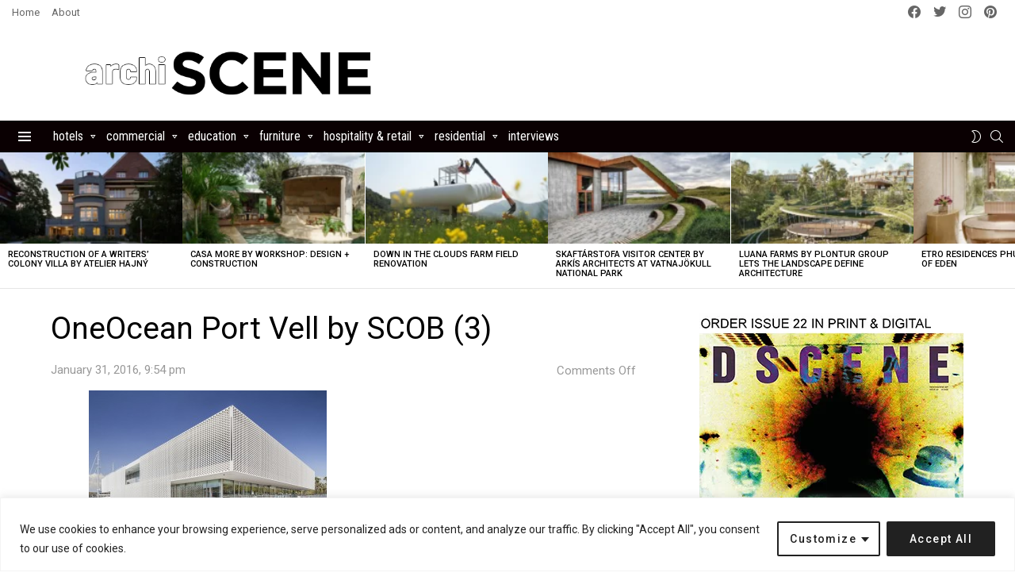

--- FILE ---
content_type: text/html; charset=utf-8
request_url: https://www.google.com/recaptcha/api2/aframe
body_size: 267
content:
<!DOCTYPE HTML><html><head><meta http-equiv="content-type" content="text/html; charset=UTF-8"></head><body><script nonce="EpeSoD_Bn_FBwqQ8913NsQ">/** Anti-fraud and anti-abuse applications only. See google.com/recaptcha */ try{var clients={'sodar':'https://pagead2.googlesyndication.com/pagead/sodar?'};window.addEventListener("message",function(a){try{if(a.source===window.parent){var b=JSON.parse(a.data);var c=clients[b['id']];if(c){var d=document.createElement('img');d.src=c+b['params']+'&rc='+(localStorage.getItem("rc::a")?sessionStorage.getItem("rc::b"):"");window.document.body.appendChild(d);sessionStorage.setItem("rc::e",parseInt(sessionStorage.getItem("rc::e")||0)+1);localStorage.setItem("rc::h",'1768624514458');}}}catch(b){}});window.parent.postMessage("_grecaptcha_ready", "*");}catch(b){}</script></body></html>